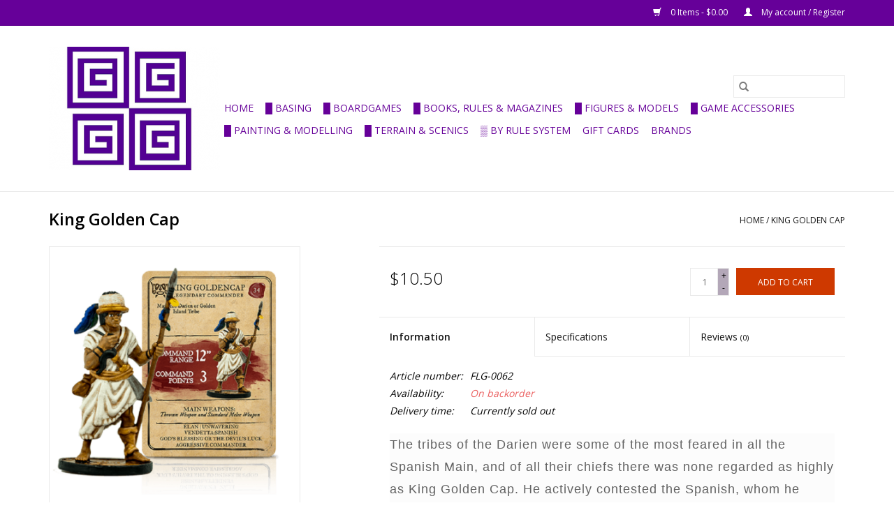

--- FILE ---
content_type: text/html;charset=utf-8
request_url: https://www.olympiangames.com.au/flg-0062.html
body_size: 9977
content:
<!DOCTYPE html>
<html lang="en">
  <head>
    <meta charset="utf-8"/>
<!-- [START] 'blocks/head.rain' -->
<!--

  (c) 2008-2026 Lightspeed Netherlands B.V.
  http://www.lightspeedhq.com
  Generated: 27-01-2026 @ 16:43:36

-->
<link rel="canonical" href="https://www.olympiangames.com.au/flg-0062.html"/>
<link rel="alternate" href="https://www.olympiangames.com.au/index.rss" type="application/rss+xml" title="New products"/>
<meta name="robots" content="noodp,noydir"/>
<meta property="og:url" content="https://www.olympiangames.com.au/flg-0062.html?source=facebook"/>
<meta property="og:site_name" content="Olympian Games"/>
<meta property="og:title" content="FLG-0062"/>
<meta property="og:description" content="Canberra&#039;s historical miniatures and gaming specialist."/>
<meta property="og:image" content="https://cdn.shoplightspeed.com/shops/632800/files/37434473/firelock-games-king-golden-cap.jpg"/>
<script>
var ae_lsecomapps_account_shop_id = "1056";
</script>
<script src="https://lsecom.advision-ecommerce.com/apps/js/api/afterpay.v2.min.js"></script>
<!--[if lt IE 9]>
<script src="https://cdn.shoplightspeed.com/assets/html5shiv.js?2025-02-20"></script>
<![endif]-->
<!-- [END] 'blocks/head.rain' -->
    <title>FLG-0062 - Olympian Games</title>
    <meta name="description" content="Canberra&#039;s historical miniatures and gaming specialist." />
    <meta name="keywords" content="Firelock, Games, King, Golden, Cap, Miniatures, Figures, models, 15mm, 28mm, paint, wargaming, wargame, game, rules" />
    <meta http-equiv="X-UA-Compatible" content="IE=edge,chrome=1">
    <meta name="viewport" content="width=device-width, initial-scale=1.0">
    <meta name="apple-mobile-web-app-capable" content="yes">
    <meta name="apple-mobile-web-app-status-bar-style" content="black">

    <link rel="shortcut icon" href="https://cdn.shoplightspeed.com/shops/632800/themes/3581/assets/favicon.ico?20230712063751" type="image/x-icon" />
    <link href='//fonts.googleapis.com/css?family=Open%20Sans:400,300,600' rel='stylesheet' type='text/css'>
    <link href='//fonts.googleapis.com/css?family=Open%20Sans:400,300,600' rel='stylesheet' type='text/css'>
    <link rel="shortcut icon" href="https://cdn.shoplightspeed.com/shops/632800/themes/3581/assets/favicon.ico?20230712063751" type="image/x-icon" />
    <link rel="stylesheet" href="https://cdn.shoplightspeed.com/shops/632800/themes/3581/assets/bootstrap-min.css?2025031612105020200921071828" />
    <link rel="stylesheet" href="https://cdn.shoplightspeed.com/shops/632800/themes/3581/assets/style.css?2025031612105020200921071828" />
    <link rel="stylesheet" href="https://cdn.shoplightspeed.com/shops/632800/themes/3581/assets/settings.css?2025031612105020200921071828" />
    <link rel="stylesheet" href="https://cdn.shoplightspeed.com/assets/gui-2-0.css?2025-02-20" />
    <link rel="stylesheet" href="https://cdn.shoplightspeed.com/assets/gui-responsive-2-0.css?2025-02-20" />
    <link rel="stylesheet" href="https://cdn.shoplightspeed.com/shops/632800/themes/3581/assets/custom.css?2025031612105020200921071828" />
        <link rel="stylesheet" href="https://cdn.shoplightspeed.com/shops/632800/themes/3581/assets/tutorial.css?2025031612105020200921071828" />
    
    <script src="https://cdn.shoplightspeed.com/assets/jquery-1-9-1.js?2025-02-20"></script>
    <script src="https://cdn.shoplightspeed.com/assets/jquery-ui-1-10-1.js?2025-02-20"></script>

    <script type="text/javascript" src="https://cdn.shoplightspeed.com/shops/632800/themes/3581/assets/global.js?2025031612105020200921071828"></script>
		<script type="text/javascript" src="https://cdn.shoplightspeed.com/shops/632800/themes/3581/assets/bootstrap-min.js?2025031612105020200921071828"></script>
    <script type="text/javascript" src="https://cdn.shoplightspeed.com/shops/632800/themes/3581/assets/jcarousel.js?2025031612105020200921071828"></script>
    <script type="text/javascript" src="https://cdn.shoplightspeed.com/assets/gui.js?2025-02-20"></script>
    <script type="text/javascript" src="https://cdn.shoplightspeed.com/assets/gui-responsive-2-0.js?2025-02-20"></script>

    <script type="text/javascript" src="https://cdn.shoplightspeed.com/shops/632800/themes/3581/assets/share42.js?2025031612105020200921071828"></script>

    <!--[if lt IE 9]>
    <link rel="stylesheet" href="https://cdn.shoplightspeed.com/shops/632800/themes/3581/assets/style-ie.css?2025031612105020200921071828" />
    <![endif]-->
    <link rel="stylesheet" media="print" href="https://cdn.shoplightspeed.com/shops/632800/themes/3581/assets/print-min.css?2025031612105020200921071828" />
  </head>
  <body class="tutorial--on">
    <header>
  <div class="topnav">
    <div class="container">
      
      <div class="right">
        <span role="region" aria-label="Cart">
          <a href="https://www.olympiangames.com.au/cart/" title="Cart" class="cart">
            <span class="glyphicon glyphicon-shopping-cart"></span>
            0 Items - $0.00
          </a>
        </span>
        <span>
          <a href="https://www.olympiangames.com.au/account/" title="My account" class="my-account">
            <span class="glyphicon glyphicon-user"></span>
                        	My account / Register
                      </a>
        </span>
      </div>
    </div>
  </div>

  <div class="navigation container">
    <div class="align">
      <div class="burger">
        <button type="button" aria-label="Open menu">
          <img src="https://cdn.shoplightspeed.com/shops/632800/themes/3581/assets/hamburger.png?20230712063751" width="32" height="32" alt="Menu">
        </button>
      </div>

              <div class="vertical logo">
          <a href="https://www.olympiangames.com.au/" title="Olympian Games Pty Ltd">
            <img src="https://cdn.shoplightspeed.com/shops/632800/themes/3581/v/463952/assets/logo.png?20230605072759" alt="Olympian Games Pty Ltd" />
          </a>
        </div>
      
      <nav class="nonbounce desktop vertical">
        <form action="https://www.olympiangames.com.au/search/" method="get" id="formSearch" role="search">
          <input type="text" name="q" autocomplete="off" value="" aria-label="Search" />
          <button type="submit" class="search-btn" title="Search">
            <span class="glyphicon glyphicon-search"></span>
          </button>
        </form>
        <ul region="navigation" aria-label=Navigation menu>
          <li class="item home ">
            <a class="itemLink" href="https://www.olympiangames.com.au/">Home</a>
          </li>
          
                    	<li class="item sub">
              <a class="itemLink" href="https://www.olympiangames.com.au/basing/" title="█  Basing">
                █  Basing
              </a>
                            	<span class="glyphicon glyphicon-play"></span>
                <ul class="subnav">
                                      <li class="subitem">
                      <a class="subitemLink" href="https://www.olympiangames.com.au/basing/bases/" title="Bases">Bases</a>
                                          </li>
                	                    <li class="subitem">
                      <a class="subitemLink" href="https://www.olympiangames.com.au/basing/materials/" title="Materials">Materials</a>
                                          </li>
                	                    <li class="subitem">
                      <a class="subitemLink" href="https://www.olympiangames.com.au/basing/textures-tufts/" title="Textures &amp; Tufts">Textures &amp; Tufts</a>
                                          </li>
                	                    <li class="subitem">
                      <a class="subitemLink" href="https://www.olympiangames.com.au/basing/movement-trays/" title="Movement Trays">Movement Trays</a>
                                          </li>
                	              	</ul>
                          </li>
                    	<li class="item">
              <a class="itemLink" href="https://www.olympiangames.com.au/boardgames/" title="█  Boardgames">
                █  Boardgames
              </a>
                          </li>
                    	<li class="item sub">
              <a class="itemLink" href="https://www.olympiangames.com.au/books-rules-magazines/" title="█  Books, Rules &amp; Magazines">
                █  Books, Rules &amp; Magazines
              </a>
                            	<span class="glyphicon glyphicon-play"></span>
                <ul class="subnav">
                                      <li class="subitem">
                      <a class="subitemLink" href="https://www.olympiangames.com.au/books-rules-magazines/magazines/" title="Magazines">Magazines</a>
                                          </li>
                	                    <li class="subitem">
                      <a class="subitemLink" href="https://www.olympiangames.com.au/books-rules-magazines/ancient-medieval-pre-1500/" title="Ancient - Medieval (pre 1500)">Ancient - Medieval (pre 1500)</a>
                                          </li>
                	                    <li class="subitem">
                      <a class="subitemLink" href="https://www.olympiangames.com.au/books-rules-magazines/renaissance-pike-shot-1494-1721/" title="Renaissance | Pike &amp; Shot (1494-1721)">Renaissance | Pike &amp; Shot (1494-1721)</a>
                                          </li>
                	                    <li class="subitem">
                      <a class="subitemLink" href="https://www.olympiangames.com.au/books-rules-magazines/age-of-piracy-1650-1730/" title="Age of Piracy (1650-1730)">Age of Piracy (1650-1730)</a>
                                          </li>
                	                    <li class="subitem">
                      <a class="subitemLink" href="https://www.olympiangames.com.au/books-rules-magazines/age-of-fighting-sail-1730-1830/" title="Age of Fighting Sail (1730 - 1830)">Age of Fighting Sail (1730 - 1830)</a>
                                          </li>
                	                    <li class="subitem">
                      <a class="subitemLink" href="https://www.olympiangames.com.au/books-rules-magazines/horse-musket-napoleonic/" title="Horse &amp; Musket | Napoleonic">Horse &amp; Musket | Napoleonic</a>
                                          </li>
                	                    <li class="subitem">
                      <a class="subitemLink" href="https://www.olympiangames.com.au/books-rules-magazines/acw/" title="ACW">ACW</a>
                                          </li>
                	                    <li class="subitem">
                      <a class="subitemLink" href="https://www.olympiangames.com.au/books-rules-magazines/ww1-great-war/" title="WW1 / Great War">WW1 / Great War</a>
                                          </li>
                	                    <li class="subitem">
                      <a class="subitemLink" href="https://www.olympiangames.com.au/books-rules-magazines/ww2/" title="WW2">WW2</a>
                                          </li>
                	                    <li class="subitem">
                      <a class="subitemLink" href="https://www.olympiangames.com.au/books-rules-magazines/post-1945/" title="Post 1945">Post 1945</a>
                                          </li>
                	                    <li class="subitem">
                      <a class="subitemLink" href="https://www.olympiangames.com.au/books-rules-magazines/fantasy-sci-fi/" title="Fantasy / Sci-Fi">Fantasy / Sci-Fi</a>
                                          </li>
                	              	</ul>
                          </li>
                    	<li class="item sub">
              <a class="itemLink" href="https://www.olympiangames.com.au/figures-models/" title="█  Figures &amp; Models">
                █  Figures &amp; Models
              </a>
                            	<span class="glyphicon glyphicon-play"></span>
                <ul class="subnav">
                                      <li class="subitem">
                      <a class="subitemLink" href="https://www.olympiangames.com.au/figures-models/weapons-animals-extras/" title="Weapons, animals &amp; extras">Weapons, animals &amp; extras</a>
                                          </li>
                	                    <li class="subitem">
                      <a class="subitemLink" href="https://www.olympiangames.com.au/figures-models/fantasy-sci-fi/" title="■ FANTASY / SCI-FI">■ FANTASY / SCI-FI</a>
                                          </li>
                	                    <li class="subitem">
                      <a class="subitemLink" href="https://www.olympiangames.com.au/figures-models/biblical-chariot-era/" title="■ BIBLICAL / CHARIOT ERA">■ BIBLICAL / CHARIOT ERA</a>
                                              <ul class="subnav">
                                                      <li class="subitem">
                              <a class="subitemLink" href="https://www.olympiangames.com.au/figures-models/biblical-chariot-era/arab-bedouin/" title="Arab / Bedouin">Arab / Bedouin</a>
                            </li>
                                                      <li class="subitem">
                              <a class="subitemLink" href="https://www.olympiangames.com.au/figures-models/biblical-chariot-era/assyrian/" title="Assyrian">Assyrian</a>
                            </li>
                                                      <li class="subitem">
                              <a class="subitemLink" href="https://www.olympiangames.com.au/figures-models/biblical-chariot-era/babylonian/" title="Babylonian">Babylonian</a>
                            </li>
                                                      <li class="subitem">
                              <a class="subitemLink" href="https://www.olympiangames.com.au/figures-models/biblical-chariot-era/egyptian/" title="Egyptian">Egyptian</a>
                            </li>
                                                      <li class="subitem">
                              <a class="subitemLink" href="https://www.olympiangames.com.au/figures-models/biblical-chariot-era/hebrew/" title="Hebrew">Hebrew</a>
                            </li>
                                                      <li class="subitem">
                              <a class="subitemLink" href="https://www.olympiangames.com.au/figures-models/biblical-chariot-era/kushite-nubian/" title="Kushite / Nubian">Kushite / Nubian</a>
                            </li>
                                                      <li class="subitem">
                              <a class="subitemLink" href="https://www.olympiangames.com.au/figures-models/biblical-chariot-era/sea-peoples/" title="Sea Peoples">Sea Peoples</a>
                            </li>
                                                  </ul>
                                          </li>
                	                    <li class="subitem">
                      <a class="subitemLink" href="https://www.olympiangames.com.au/figures-models/classical-ancient/" title="■  CLASSICAL / ANCIENT">■  CLASSICAL / ANCIENT</a>
                                              <ul class="subnav">
                                                      <li class="subitem">
                              <a class="subitemLink" href="https://www.olympiangames.com.au/figures-models/classical-ancient/carthaginian-numidian/" title="Carthaginian / Numidian">Carthaginian / Numidian</a>
                            </li>
                                                      <li class="subitem">
                              <a class="subitemLink" href="https://www.olympiangames.com.au/figures-models/classical-ancient/celts-spanish-germans/" title="Celts, Spanish, Germans">Celts, Spanish, Germans</a>
                            </li>
                                                      <li class="subitem">
                              <a class="subitemLink" href="https://www.olympiangames.com.au/figures-models/classical-ancient/etruscan-italian/" title="Etruscan / Italian">Etruscan / Italian</a>
                            </li>
                                                      <li class="subitem">
                              <a class="subitemLink" href="https://www.olympiangames.com.au/figures-models/classical-ancient/greek/" title="Greek">Greek</a>
                            </li>
                                                      <li class="subitem">
                              <a class="subitemLink" href="https://www.olympiangames.com.au/figures-models/classical-ancient/indian/" title="Indian">Indian</a>
                            </li>
                                                      <li class="subitem">
                              <a class="subitemLink" href="https://www.olympiangames.com.au/figures-models/classical-ancient/macedonian-successors/" title="Macedonian &amp; Successors">Macedonian &amp; Successors</a>
                            </li>
                                                      <li class="subitem">
                              <a class="subitemLink" href="https://www.olympiangames.com.au/figures-models/classical-ancient/parthian-sassanian-armenian/" title="Parthian / Sassanian / Armenian">Parthian / Sassanian / Armenian</a>
                            </li>
                                                      <li class="subitem">
                              <a class="subitemLink" href="https://www.olympiangames.com.au/figures-models/classical-ancient/persian/" title="Persian">Persian</a>
                            </li>
                                                      <li class="subitem">
                              <a class="subitemLink" href="https://www.olympiangames.com.au/figures-models/classical-ancient/roman/" title="Roman">Roman</a>
                            </li>
                                                      <li class="subitem">
                              <a class="subitemLink" href="https://www.olympiangames.com.au/figures-models/classical-ancient/steppe-peoples/" title="Steppe Peoples">Steppe Peoples</a>
                            </li>
                                                      <li class="subitem">
                              <a class="subitemLink" href="https://www.olympiangames.com.au/figures-models/classical-ancient/thracian-illyrian/" title="Thracian / Illyrian">Thracian / Illyrian</a>
                            </li>
                                                  </ul>
                                          </li>
                	                    <li class="subitem">
                      <a class="subitemLink" href="https://www.olympiangames.com.au/figures-models/dark-ages/" title="■  DARK AGES">■  DARK AGES</a>
                                              <ul class="subnav">
                                                      <li class="subitem">
                              <a class="subitemLink" href="https://www.olympiangames.com.au/figures-models/dark-ages/eastern-europe-steppe/" title="Eastern Europe &amp; Steppe">Eastern Europe &amp; Steppe</a>
                            </li>
                                                      <li class="subitem">
                              <a class="subitemLink" href="https://www.olympiangames.com.au/figures-models/dark-ages/vikings-norse/" title="Vikings / Norse">Vikings / Norse</a>
                            </li>
                                                      <li class="subitem">
                              <a class="subitemLink" href="https://www.olympiangames.com.au/figures-models/dark-ages/western-europe/" title="Western Europe">Western Europe</a>
                            </li>
                                                  </ul>
                                          </li>
                	                    <li class="subitem">
                      <a class="subitemLink" href="https://www.olympiangames.com.au/figures-models/medieval/" title="■  MEDIEVAL">■  MEDIEVAL</a>
                                              <ul class="subnav">
                                                      <li class="subitem">
                              <a class="subitemLink" href="https://www.olympiangames.com.au/figures-models/medieval/byzantine-balkans/" title="Byzantine / Balkans">Byzantine / Balkans</a>
                            </li>
                                                      <li class="subitem">
                              <a class="subitemLink" href="https://www.olympiangames.com.au/figures-models/medieval/central-eastern-europe/" title="Central / Eastern Europe">Central / Eastern Europe</a>
                            </li>
                                                      <li class="subitem">
                              <a class="subitemLink" href="https://www.olympiangames.com.au/figures-models/medieval/crusades-baltic-crusades/" title="Crusades / Baltic Crusades">Crusades / Baltic Crusades</a>
                            </li>
                                                      <li class="subitem">
                              <a class="subitemLink" href="https://www.olympiangames.com.au/figures-models/medieval/english/" title="English">English</a>
                            </li>
                                                      <li class="subitem">
                              <a class="subitemLink" href="https://www.olympiangames.com.au/figures-models/medieval/french/" title="French">French</a>
                            </li>
                                                      <li class="subitem">
                              <a class="subitemLink" href="https://www.olympiangames.com.au/figures-models/medieval/german/" title="German">German</a>
                            </li>
                                                      <li class="subitem">
                              <a class="subitemLink" href="https://www.olympiangames.com.au/figures-models/medieval/italian/" title="Italian">Italian</a>
                            </li>
                                                      <li class="subitem">
                              <a class="subitemLink" href="https://www.olympiangames.com.au/figures-models/medieval/muslim-1096-1350/" title="Muslim (1096 - 1350)">Muslim (1096 - 1350)</a>
                            </li>
                                                      <li class="subitem">
                              <a class="subitemLink" href="https://www.olympiangames.com.au/figures-models/medieval/ottoman-turk/" title="Ottoman Turk">Ottoman Turk</a>
                            </li>
                                                      <li class="subitem">
                              <a class="subitemLink" href="https://www.olympiangames.com.au/figures-models/medieval/medieval-russian/" title="Medieval Russian">Medieval Russian</a>
                            </li>
                                                      <li class="subitem">
                              <a class="subitemLink" href="https://www.olympiangames.com.au/figures-models/medieval/spanish-portuguese/" title="Spanish / Portuguese">Spanish / Portuguese</a>
                            </li>
                                                      <li class="subitem">
                              <a class="subitemLink" href="https://www.olympiangames.com.au/figures-models/medieval/medieval-swiss-burgundian/" title="Medieval Swiss / Burgundian">Medieval Swiss / Burgundian</a>
                            </li>
                                                  </ul>
                                          </li>
                	                    <li class="subitem">
                      <a class="subitemLink" href="https://www.olympiangames.com.au/figures-models/renaissance/" title=" ■ RENAISSANCE"> ■ RENAISSANCE</a>
                                              <ul class="subnav">
                                                      <li class="subitem">
                              <a class="subitemLink" href="https://www.olympiangames.com.au/figures-models/renaissance/italian-wars/" title="Italian Wars">Italian Wars</a>
                            </li>
                                                      <li class="subitem">
                              <a class="subitemLink" href="https://www.olympiangames.com.au/figures-models/renaissance/ottoman-turk/" title="Ottoman Turk">Ottoman Turk</a>
                            </li>
                                                  </ul>
                                          </li>
                	                    <li class="subitem">
                      <a class="subitemLink" href="https://www.olympiangames.com.au/figures-models/age-of-piracy-1650-1730/" title=" ■  Age of Piracy (1650-1730)"> ■  Age of Piracy (1650-1730)</a>
                                              <ul class="subnav">
                                                      <li class="subitem">
                              <a class="subitemLink" href="https://www.olympiangames.com.au/figures-models/age-of-piracy-1650-1730/accessories/" title="Accessories">Accessories</a>
                            </li>
                                                      <li class="subitem">
                              <a class="subitemLink" href="https://www.olympiangames.com.au/figures-models/age-of-piracy-1650-1730/dutch/" title="Dutch">Dutch</a>
                            </li>
                                                      <li class="subitem">
                              <a class="subitemLink" href="https://www.olympiangames.com.au/figures-models/age-of-piracy-1650-1730/english/" title="English">English</a>
                            </li>
                                                      <li class="subitem">
                              <a class="subitemLink" href="https://www.olympiangames.com.au/figures-models/age-of-piracy-1650-1730/european-powers/" title="European Powers">European Powers</a>
                            </li>
                                                      <li class="subitem">
                              <a class="subitemLink" href="https://www.olympiangames.com.au/figures-models/age-of-piracy-1650-1730/french/" title="French">French</a>
                            </li>
                                                      <li class="subitem">
                              <a class="subitemLink" href="https://www.olympiangames.com.au/figures-models/age-of-piracy-1650-1730/native-caribbean/" title="Native Caribbean">Native Caribbean</a>
                            </li>
                                                      <li class="subitem">
                              <a class="subitemLink" href="https://www.olympiangames.com.au/figures-models/age-of-piracy-1650-1730/spanish/" title="Spanish">Spanish</a>
                            </li>
                                                      <li class="subitem">
                              <a class="subitemLink" href="https://www.olympiangames.com.au/figures-models/age-of-piracy-1650-1730/unaligned/" title="Unaligned">Unaligned</a>
                            </li>
                                                  </ul>
                                          </li>
                	                    <li class="subitem">
                      <a class="subitemLink" href="https://www.olympiangames.com.au/figures-models/horse-musket-napoleonic/" title="■  HORSE &amp; MUSKET / NAPOLEONIC">■  HORSE &amp; MUSKET / NAPOLEONIC</a>
                                          </li>
                	                    <li class="subitem">
                      <a class="subitemLink" href="https://www.olympiangames.com.au/figures-models/colonial-c19th/" title="■  COLONIAL / C19th">■  COLONIAL / C19th</a>
                                          </li>
                	                    <li class="subitem">
                      <a class="subitemLink" href="https://www.olympiangames.com.au/figures-models/american-civil-war-acw/" title="■  AMERICAN CIVIL WAR (ACW)">■  AMERICAN CIVIL WAR (ACW)</a>
                                          </li>
                	                    <li class="subitem">
                      <a class="subitemLink" href="https://www.olympiangames.com.au/figures-models/wwi/" title="■  WWI">■  WWI</a>
                                              <ul class="subnav">
                                                      <li class="subitem">
                              <a class="subitemLink" href="https://www.olympiangames.com.au/figures-models/wwi/france/" title="France">France</a>
                            </li>
                                                  </ul>
                                          </li>
                	                    <li class="subitem">
                      <a class="subitemLink" href="https://www.olympiangames.com.au/figures-models/ww2/" title="■  WW2">■  WW2</a>
                                              <ul class="subnav">
                                                      <li class="subitem">
                              <a class="subitemLink" href="https://www.olympiangames.com.au/figures-models/ww2/british-commonwealth/" title="British / Commonwealth">British / Commonwealth</a>
                            </li>
                                                      <li class="subitem">
                              <a class="subitemLink" href="https://www.olympiangames.com.au/figures-models/ww2/france/" title="France">France</a>
                            </li>
                                                      <li class="subitem">
                              <a class="subitemLink" href="https://www.olympiangames.com.au/figures-models/ww2/germany/" title="Germany">Germany</a>
                            </li>
                                                      <li class="subitem">
                              <a class="subitemLink" href="https://www.olympiangames.com.au/figures-models/ww2/usa/" title="USA">USA</a>
                            </li>
                                                      <li class="subitem">
                              <a class="subitemLink" href="https://www.olympiangames.com.au/figures-models/ww2/soviet/" title="Soviet">Soviet</a>
                            </li>
                                                  </ul>
                                          </li>
                	                    <li class="subitem">
                      <a class="subitemLink" href="https://www.olympiangames.com.au/figures-models/cold-war/" title="■  COLD WAR">■  COLD WAR</a>
                                              <ul class="subnav">
                                                      <li class="subitem">
                              <a class="subitemLink" href="https://www.olympiangames.com.au/figures-models/cold-war/british/" title="British">British</a>
                            </li>
                                                      <li class="subitem">
                              <a class="subitemLink" href="https://www.olympiangames.com.au/figures-models/cold-war/usa/" title="USA">USA</a>
                            </li>
                                                      <li class="subitem">
                              <a class="subitemLink" href="https://www.olympiangames.com.au/figures-models/cold-war/ussr/" title="USSR">USSR</a>
                            </li>
                                                  </ul>
                                          </li>
                	                    <li class="subitem">
                      <a class="subitemLink" href="https://www.olympiangames.com.au/figures-models/naval/" title="■  NAVAL">■  NAVAL</a>
                                          </li>
                	              	</ul>
                          </li>
                    	<li class="item sub">
              <a class="itemLink" href="https://www.olympiangames.com.au/game-accessories/" title="█  Game Accessories">
                █  Game Accessories
              </a>
                            	<span class="glyphicon glyphicon-play"></span>
                <ul class="subnav">
                                      <li class="subitem">
                      <a class="subitemLink" href="https://www.olympiangames.com.au/game-accessories/boards-displays/" title="Boards &amp; Displays">Boards &amp; Displays</a>
                                          </li>
                	                    <li class="subitem">
                      <a class="subitemLink" href="https://www.olympiangames.com.au/game-accessories/cards/" title="Cards">Cards</a>
                                          </li>
                	                    <li class="subitem">
                      <a class="subitemLink" href="https://www.olympiangames.com.au/game-accessories/dice-related/" title="Dice &amp; related">Dice &amp; related</a>
                                          </li>
                	                    <li class="subitem">
                      <a class="subitemLink" href="https://www.olympiangames.com.au/game-accessories/markers-tokens/" title="Markers &amp; Tokens">Markers &amp; Tokens</a>
                                          </li>
                	                    <li class="subitem">
                      <a class="subitemLink" href="https://www.olympiangames.com.au/game-accessories/templates-rulers/" title="Templates &amp; Rulers">Templates &amp; Rulers</a>
                                          </li>
                	              	</ul>
                          </li>
                    	<li class="item sub">
              <a class="itemLink" href="https://www.olympiangames.com.au/painting-modelling/" title="█  Painting &amp; Modelling">
                █  Painting &amp; Modelling
              </a>
                            	<span class="glyphicon glyphicon-play"></span>
                <ul class="subnav">
                                      <li class="subitem">
                      <a class="subitemLink" href="https://www.olympiangames.com.au/painting-modelling/paint/" title="Paint">Paint</a>
                                              <ul class="subnav">
                                                      <li class="subitem">
                              <a class="subitemLink" href="https://www.olympiangames.com.au/painting-modelling/paint/spray-paint/" title="Spray Paint">Spray Paint</a>
                            </li>
                                                  </ul>
                                          </li>
                	                    <li class="subitem">
                      <a class="subitemLink" href="https://www.olympiangames.com.au/painting-modelling/putty-filler-modelling-materials/" title="Putty, filler, modelling materials">Putty, filler, modelling materials</a>
                                          </li>
                	                    <li class="subitem">
                      <a class="subitemLink" href="https://www.olympiangames.com.au/painting-modelling/tools-brushes/" title="Tools &amp; brushes">Tools &amp; brushes</a>
                                          </li>
                	              	</ul>
                          </li>
                    	<li class="item sub">
              <a class="itemLink" href="https://www.olympiangames.com.au/terrain-scenics/" title="█  Terrain &amp; Scenics">
                █  Terrain &amp; Scenics
              </a>
                            	<span class="glyphicon glyphicon-play"></span>
                <ul class="subnav">
                                      <li class="subitem">
                      <a class="subitemLink" href="https://www.olympiangames.com.au/terrain-scenics/buildings-forts/" title="Buildings &amp; Forts">Buildings &amp; Forts</a>
                                          </li>
                	                    <li class="subitem">
                      <a class="subitemLink" href="https://www.olympiangames.com.au/terrain-scenics/game-mats/" title="Game Mats">Game Mats</a>
                                          </li>
                	                    <li class="subitem">
                      <a class="subitemLink" href="https://www.olympiangames.com.au/terrain-scenics/roads-bridges-water-features/" title="Roads, bridges, water features">Roads, bridges, water features</a>
                                          </li>
                	                    <li class="subitem">
                      <a class="subitemLink" href="https://www.olympiangames.com.au/terrain-scenics/scatter-terrain/" title="Scatter Terrain">Scatter Terrain</a>
                                          </li>
                	                    <li class="subitem">
                      <a class="subitemLink" href="https://www.olympiangames.com.au/terrain-scenics/tents-camps-supplies/" title="Tents, camps &amp; supplies">Tents, camps &amp; supplies</a>
                                          </li>
                	              	</ul>
                          </li>
                    	<li class="item sub">
              <a class="itemLink" href="https://www.olympiangames.com.au/by-rule-system/" title="▒  By Rule System">
                ▒  By Rule System
              </a>
                            	<span class="glyphicon glyphicon-play"></span>
                <ul class="subnav">
                                      <li class="subitem">
                      <a class="subitemLink" href="https://www.olympiangames.com.au/by-rule-system/1-48-tactic/" title="1-48 Tactic">1-48 Tactic</a>
                                          </li>
                	                    <li class="subitem">
                      <a class="subitemLink" href="https://www.olympiangames.com.au/by-rule-system/age-of-sigmar/" title="Age of Sigmar">Age of Sigmar</a>
                                          </li>
                	                    <li class="subitem">
                      <a class="subitemLink" href="https://www.olympiangames.com.au/by-rule-system/black-powder/" title="Black Powder">Black Powder</a>
                                          </li>
                	                    <li class="subitem">
                      <a class="subitemLink" href="https://www.olympiangames.com.au/by-rule-system/black-seas/" title="Black Seas">Black Seas</a>
                                          </li>
                	                    <li class="subitem">
                      <a class="subitemLink" href="https://www.olympiangames.com.au/by-rule-system/blood-plunder/" title="Blood &amp; Plunder">Blood &amp; Plunder</a>
                                          </li>
                	                    <li class="subitem">
                      <a class="subitemLink" href="https://www.olympiangames.com.au/by-rule-system/bluecher/" title="Blücher">Blücher</a>
                                          </li>
                	                    <li class="subitem">
                      <a class="subitemLink" href="https://www.olympiangames.com.au/by-rule-system/bolt-action/" title="Bolt Action">Bolt Action</a>
                                          </li>
                	                    <li class="subitem">
                      <a class="subitemLink" href="https://www.olympiangames.com.au/by-rule-system/chain-of-command/" title="Chain of Command">Chain of Command</a>
                                          </li>
                	                    <li class="subitem">
                      <a class="subitemLink" href="https://www.olympiangames.com.au/by-rule-system/et-sans-resultat/" title="Et sans Résultat!">Et sans Résultat!</a>
                                          </li>
                	                    <li class="subitem">
                      <a class="subitemLink" href="https://www.olympiangames.com.au/by-rule-system/field-of-glory-napoleonic/" title="Field of Glory Napoleonic">Field of Glory Napoleonic</a>
                                          </li>
                	                    <li class="subitem">
                      <a class="subitemLink" href="https://www.olympiangames.com.au/by-rule-system/fire-fury/" title="Fire &amp; Fury">Fire &amp; Fury</a>
                                          </li>
                	                    <li class="subitem">
                      <a class="subitemLink" href="https://www.olympiangames.com.au/by-rule-system/flames-of-war-team-yankee/" title="Flames of War / Team Yankee">Flames of War / Team Yankee</a>
                                          </li>
                	                    <li class="subitem">
                      <a class="subitemLink" href="https://www.olympiangames.com.au/by-rule-system/infamy-infamy/" title="Infamy, Infamy!">Infamy, Infamy!</a>
                                          </li>
                	                    <li class="subitem">
                      <a class="subitemLink" href="https://www.olympiangames.com.au/by-rule-system/mortal-gods/" title="Mortal Gods">Mortal Gods</a>
                                          </li>
                	                    <li class="subitem">
                      <a class="subitemLink" href="https://www.olympiangames.com.au/by-rule-system/mortem-et-gloriam/" title="Mortem et Gloriam">Mortem et Gloriam</a>
                                          </li>
                	                    <li class="subitem">
                      <a class="subitemLink" href="https://www.olympiangames.com.au/by-rule-system/muskets-tomahawks/" title="Muskets &amp; Tomahawks">Muskets &amp; Tomahawks</a>
                                          </li>
                	                    <li class="subitem">
                      <a class="subitemLink" href="https://www.olympiangames.com.au/by-rule-system/northag/" title="NORTHAG">NORTHAG</a>
                                          </li>
                	                    <li class="subitem">
                      <a class="subitemLink" href="https://www.olympiangames.com.au/by-rule-system/oak-iron/" title="Oak &amp; Iron">Oak &amp; Iron</a>
                                          </li>
                	                    <li class="subitem">
                      <a class="subitemLink" href="https://www.olympiangames.com.au/by-rule-system/oathmark/" title="Oathmark">Oathmark</a>
                                          </li>
                	                    <li class="subitem">
                      <a class="subitemLink" href="https://www.olympiangames.com.au/by-rule-system/renatio-et-gloriam/" title="Renatio et Gloriam">Renatio et Gloriam</a>
                                          </li>
                	                    <li class="subitem">
                      <a class="subitemLink" href="https://www.olympiangames.com.au/by-rule-system/saga/" title="SAGA">SAGA</a>
                                          </li>
                	              	</ul>
                          </li>
          
                    <li class="item">
            <a class="itemLink" href="https://www.olympiangames.com.au/giftcard/" title="Gift cards">Gift cards</a>
          </li>
          
          
                    	          		<li class="footerbrands item">
                <a class="itemLink" href="https://www.olympiangames.com.au/brands/" title="Brands">
                  Brands
                </a>
          		</li>
          	          
                  </ul>

        <span class="glyphicon glyphicon-remove"></span>
      </nav>
    </div>
  </div>
</header>

    <div class="wrapper">
      <div class="container content" role="main">
                <div>
  <div class="page-title row">
    <div class="col-sm-6 col-md-6">
      <h1 class="product-page">
                  King Golden Cap
              </h1>

          </div>

  	<div class="col-sm-6 col-md-6 breadcrumbs text-right" role="nav" aria-label="Breadcrumbs">
  <a href="https://www.olympiangames.com.au/" title="Home">Home</a>

      / <a href="https://www.olympiangames.com.au/flg-0062.html" aria-current="true">King Golden Cap</a>
  </div>
	</div>

  <div class="product-wrap row">
    <div class="product-img col-sm-4 col-md-4" role="article" aria-label="Product images">
      <div class="zoombox">
        <div class="images">
                      <a class="zoom first" data-image-id="37434473">
                                              	<img src="https://cdn.shoplightspeed.com/shops/632800/files/37434473/1600x2048x1/firelock-games-king-golden-cap.jpg" alt="Firelock Games King Golden Cap">
                                          </a>
                  </div>

        <div class="thumbs row">
                      <div class="col-xs-3 col-sm-4 col-md-4">
              <a data-image-id="37434473">
                                                    	<img src="https://cdn.shoplightspeed.com/shops/632800/files/37434473/156x230x1/firelock-games-king-golden-cap.jpg" alt="Firelock Games King Golden Cap" title="Firelock Games King Golden Cap"/>
                	                              </a>
            </div>
                  </div>
      </div>
    </div>

    <div class="product-info col-sm-8 col-md-7 col-md-offset-1">
      <form action="https://www.olympiangames.com.au/cart/add/52777353/" id="product_configure_form" method="post">
                  <input type="hidden" name="bundle_id" id="product_configure_bundle_id" value="">
        
        <div class="product-price row">
          <div class="price-wrap col-xs-5 col-md-5">
                        <span class="price" style="line-height: 30px;">$10.50
                                        </span>
          </div>

          <div class="cart col-xs-7 col-md-7">
            <div class="cart">
                            	<input type="text" name="quantity" value="1" aria-label="Quantity" />
                <div class="change">
                  <button type="button" onclick="updateQuantity('up');" class="up" aria-label="Increase quantity by 1">+</button>
                  <button type="button" onclick="updateQuantity('down');" class="down" aria-label="Decrease quantity by 1">-</button>
                </div>
              	<button type="button" onclick="$('#product_configure_form').submit();" class="btn glyphicon glyphicon-shopping-cart" title="Add to cart"  aria-label="Add to cart">
                	<span aria-hidden="true">Add to cart</span>
              	</button>
                          </div>
          </div>
        </div>
      </form>

      <div class="product-tabs row">
        <div class="tabs">
          <ul>
            <li class="active information"><a rel="info" href="#">Information</a></li>
            <li class="specs"><a rel="specs" href="#">Specifications</a></li>            <li class=" reviews"><a rel="reviews" href="#">Reviews <small>(0)</small></a></li>          </ul>
        </div>

        <div class="tabsPages">
          <div class="page info active">
            <table class="details">
            	              	                  <tr class="articlenumber">
                    <td>Article number:</td>
                    <td>FLG-0062</td>
                  </tr>
              	   						
                              <tr class="availability">
                  <td>Availability:</td>
                                    <td><span class="out-of-stock">On backorder</span></td>
                                  </tr>
              
                              <tr class="deliverytime">
                  <td>Delivery time:</td>
                  <td>Currently sold out</td>
                </tr>
              
              
            </table>

                        <div class="clearfix"></div>

            <p style="margin: 0px 0px 15px; padding: 0px; border: 0px; font-style: normal; font-variant-ligatures: normal; font-variant-caps: normal; font-variant-numeric: inherit; font-variant-east-asian: inherit; font-weight: 400; font-stretch: inherit; font-size: 18px; line-height: inherit; font-family: 'IM Fell DW Pica', Arial, Tahoma, sans-serif; vertical-align: baseline; color: #626262; letter-spacing: 1px; orphans: 2; text-align: start; text-indent: 0px; text-transform: none; white-space: normal; widows: 2; word-spacing: 0px; -webkit-text-stroke-width: 0px; background-color: #fcfcfc; text-decoration-thickness: initial; text-decoration-style: initial; text-decoration-color: initial;">The tribes of the Darien were some of the most feared in all the Spanish Main, and of all their chiefs there was none regarded as highly as King Golden Cap. He actively contested the Spanish, whom he bitterly hated, and even issued commissions that were recognized in English courts.</p>
<p style="margin: 0px 0px 15px; padding: 0px; border: 0px; font-style: normal; font-variant-ligatures: normal; font-variant-caps: normal; font-variant-numeric: inherit; font-variant-east-asian: inherit; font-weight: 400; font-stretch: inherit; font-size: 18px; line-height: inherit; font-family: 'IM Fell DW Pica', Arial, Tahoma, sans-serif; vertical-align: baseline; color: #626262; letter-spacing: 1px; orphans: 2; text-align: start; text-indent: 0px; text-transform: none; white-space: normal; widows: 2; word-spacing: 0px; -webkit-text-stroke-width: 0px; background-color: #fcfcfc; text-decoration-thickness: initial; text-decoration-style: initial; text-decoration-color: initial;"><strong style="margin: 0px; padding: 0px; border: 0px; font-style: inherit; font-variant: inherit; font-weight: bold; font-stretch: inherit; font-size: inherit; line-height: inherit; font-family: inherit; vertical-align: baseline;">Contents</strong></p>
<ul style="margin: 0px; padding: 0px; border: 0px; font-style: normal; font-variant-ligatures: normal; font-variant-caps: normal; font-variant-numeric: inherit; font-variant-east-asian: inherit; font-weight: 400; font-stretch: inherit; font-size: 18px; line-height: inherit; font-family: 'IM Fell DW Pica', Arial, Tahoma, sans-serif; vertical-align: baseline; list-style: outside none; color: #626262; letter-spacing: 1px; orphans: 2; text-align: start; text-indent: 0px; text-transform: none; white-space: normal; widows: 2; word-spacing: 0px; -webkit-text-stroke-width: 0px; background-color: #fcfcfc; text-decoration-thickness: initial; text-decoration-style: initial; text-decoration-color: initial;">
<li style="margin: 0px; padding: 0px; border: 0px; font: inherit; vertical-align: baseline;">1 unpainted lead-free pewter miniature.</li>
<li style="margin: 0px; padding: 0px; border: 0px; font: inherit; vertical-align: baseline;">1 Legendary Figure Card</li>
</ul>
<p style="margin: 0px 0px 15px; padding: 0px; border: 0px; font-style: normal; font-variant-ligatures: normal; font-variant-caps: normal; font-variant-numeric: inherit; font-variant-east-asian: inherit; font-weight: 400; font-stretch: inherit; font-size: 18px; line-height: inherit; font-family: 'IM Fell DW Pica', Arial, Tahoma, sans-serif; vertical-align: baseline; color: #626262; letter-spacing: 1px; orphans: 2; text-align: start; text-indent: 0px; text-transform: none; white-space: normal; widows: 2; word-spacing: 0px; -webkit-text-stroke-width: 0px; background-color: #fcfcfc; text-decoration-thickness: initial; text-decoration-style: initial; text-decoration-color: initial;">This unit is found in the No Peace Beyond The Line Expansion Rulebook.</p>

                      </div>
                      <div class="page specs">
              <table>
                                  <tr>
                    <td class="spec-title"><strong>Scale: </strong></td>
                    <td>32mm (&#039;heroic&#039; 28mm)</td>
                  </tr>
                                  <tr>
                    <td class="spec-title"><strong>Material: </strong></td>
                    <td>Pewter</td>
                  </tr>
                                  <tr>
                    <td class="spec-title"><strong>Finish: </strong></td>
                    <td>Supplied unpainted</td>
                  </tr>
                                  <tr>
                    <td class="spec-title"><strong>Preparation: </strong></td>
                    <td> Some assembly required</td>
                  </tr>
                              </table>
            </div>
          
          <div class="page reviews">
            
            <div class="bottom">
              <div class="right">
                <a href="https://www.olympiangames.com.au/account/review/32044435/">Add your review</a>
              </div>
              <span>0</span> stars based on <span>0</span> reviews
            </div>
          </div>
        </div>
      </div>
    </div>
  </div>

  <div class="product-actions row" role="complementary">
    <div class="social-media col-xs-12 col-md-4" role="group" aria-label="Share on social media">
      <div class="share42init" data-url="https://www.olympiangames.com.au/flg-0062.html" data-image="https://cdn.shoplightspeed.com/shops/632800/files/37434473/300x250x2/firelock-games-king-golden-cap.jpg"></div>
    </div>

    <div class="col-md-7 col-xs-12 col-md-offset-1">
      <div class="tags-actions row">
        <div class="tags col-xs-12 col-md-4" role="group" aria-label="Tags">
                              	          	<a href="https://www.olympiangames.com.au/brands/firelock-games/" title="Firelock Games"><h2>Firelock Games</h2></a>
                  </div>

        <div class="actions col-xs-12 col-md-8 text-right" role="group" aria-label="Actions">
          <a href="https://www.olympiangames.com.au/account/wishlistAdd/32044435/?variant_id=52777353" title="Add to wishlist">
            Add to wishlist
          </a> /
          <a href="https://www.olympiangames.com.au/compare/add/52777353/" title="Add to comparison">
            Add to comparison
          </a> /
                    <a href="#" onclick="window.print(); return false;" title="Print">
            Print
          </a>
        </div>
      </div>
    </div>
  </div>

	
  </div>


<script src="https://cdn.shoplightspeed.com/shops/632800/themes/3581/assets/jquery-zoom-min.js?2025031612105020200921071828" type="text/javascript"></script>
<script type="text/javascript">
function updateQuantity(way){
    var quantity = parseInt($('.cart input').val());

    if (way == 'up'){
        if (quantity < 10000){
            quantity++;
        } else {
            quantity = 10000;
        }
    } else {
        if (quantity > 1){
            quantity--;
        } else {
            quantity = 1;
        }
    }

    $('.cart input').val(quantity);
}
</script>

<div itemscope itemtype="https://schema.org/Product">
  <meta itemprop="name" content="Firelock Games King Golden Cap">
  <meta itemprop="image" content="https://cdn.shoplightspeed.com/shops/632800/files/37434473/300x250x2/firelock-games-king-golden-cap.jpg" />  <meta itemprop="brand" content="Firelock Games" />    <meta itemprop="itemCondition" itemtype="https://schema.org/OfferItemCondition" content="https://schema.org/NewCondition"/>
  <meta itemprop="gtin13" content="852946007892" />  <meta itemprop="mpn" content="FLG-0062" />  

<div itemprop="offers" itemscope itemtype="https://schema.org/Offer">
      <meta itemprop="price" content="10.50" />
    <meta itemprop="priceCurrency" content="AUD" />
    <meta itemprop="validFrom" content="2026-01-27" />
  <meta itemprop="priceValidUntil" content="2026-04-27" />
  <meta itemprop="url" content="https://www.olympiangames.com.au/flg-0062.html" />
 </div>
</div>
      </div>

      <footer>
  <hr class="full-width" />
  <div class="container">
    <div class="social row">
              <form id="formNewsletter" action="https://www.olympiangames.com.au/account/newsletter/" method="post" class="newsletter col-xs-12 col-sm-7 col-md-7">
          <label class="title" for="formNewsletterEmail">Sign up for our newsletter:</label>
          <input type="hidden" name="key" value="93eeeedf9f12b8f0083ba41d2e0ca6f7" />
          <input type="text" name="email" id="formNewsletterEmail" value="" placeholder="E-mail"/>
          <button
            type="submit"
            class="btn glyphicon glyphicon-send"
            title="Subscribe"
          >
            <span>Subscribe</span>
          </button>
        </form>
      
          </div>

    <hr class="full-width" />

    <div class="links row">
      <div class="col-xs-12 col-sm-3 col-md-3" role="article" aria-label="Customer service links">
        <label class="footercollapse" for="_1">
          <strong>Customer service</strong>
          <span class="glyphicon glyphicon-chevron-down hidden-sm hidden-md hidden-lg"></span>
        </label>
        <input class="footercollapse_input hidden-md hidden-lg hidden-sm" id="_1" type="checkbox">
        <div class="list">
          <ul class="no-underline no-list-style">
                          <li>
                <a href="https://www.olympiangames.com.au/service/privacy-policy/" title="Privacy policy" >
                  Privacy policy
                </a>
              </li>
                          <li>
                <a href="https://www.olympiangames.com.au/service/payment-methods/" title="Payment methods" >
                  Payment methods
                </a>
              </li>
                          <li>
                <a href="https://www.olympiangames.com.au/service/shipping-returns/" title="Shipping &amp; returns" >
                  Shipping &amp; returns
                </a>
              </li>
                      </ul>
        </div>
      </div>

      <div class="col-xs-12 col-sm-3 col-md-3" role="article" aria-label="Products links">
    		<label class="footercollapse" for="_2">
        	<strong>Products</strong>
          <span class="glyphicon glyphicon-chevron-down hidden-sm hidden-md hidden-lg"></span>
        </label>
        <input class="footercollapse_input hidden-md hidden-lg hidden-sm" id="_2" type="checkbox">
        <div class="list">
          <ul>
            <li><a href="https://www.olympiangames.com.au/collection/" title="All products">All products</a></li>
            <li><a href="https://www.olympiangames.com.au/giftcard/" title="Gift cards">Gift cards</a></li>            <li><a href="https://www.olympiangames.com.au/collection/?sort=newest" title="New products">New products</a></li>
            <li><a href="https://www.olympiangames.com.au/collection/offers/" title="Offers">Offers</a></li>
                        	<li><a href="https://www.olympiangames.com.au/brands/" title="Brands">Brands</a></li>
                        <li><a href="https://www.olympiangames.com.au/tags/" title="Tags">Tags</a></li>            <li><a href="https://www.olympiangames.com.au/index.rss" title="RSS feed">RSS feed</a></li>
          </ul>
        </div>
      </div>

      <div class="col-xs-12 col-sm-3 col-md-3" role="article" aria-label="My account links">
        <label class="footercollapse" for="_3">
        	<strong>
          	          		My account
          	        	</strong>
          <span class="glyphicon glyphicon-chevron-down hidden-sm hidden-md hidden-lg"></span>
        </label>
        <input class="footercollapse_input hidden-md hidden-lg hidden-sm" id="_3" type="checkbox">

        <div class="list">
          <ul>
            
                        	            		<li><a href="https://www.olympiangames.com.au/account/" title="Register">Register</a></li>
            	                        	            		<li><a href="https://www.olympiangames.com.au/account/orders/" title="My orders">My orders</a></li>
            	                        	                        	            		<li><a href="https://www.olympiangames.com.au/account/wishlist/" title="My wishlist">My wishlist</a></li>
            	                        	                      </ul>
        </div>
      </div>

      <div class="col-xs-12 col-sm-3 col-md-3" role="article" aria-label="Company info">
      	<label class="footercollapse" for="_4">
      		<strong>
                        	Olympian Games P/L
                      </strong>
          <span class="glyphicon glyphicon-chevron-down hidden-sm hidden-md hidden-lg"></span>
        </label>
        <input class="footercollapse_input hidden-md hidden-lg hidden-sm" id="_4" type="checkbox">

        <div class="list">
        	          	<span class="contact-description">Historical & Miniatures Gaming Specialists</span>
                  	          	<div class="contact" role="group" aria-label="Phone number: +61 418 123 185 (SMS only)">
            	<span class="glyphicon glyphicon-earphone"></span>
            	+61 418 123 185 (SMS only)
          	</div>
        	        	          	<div class="contact">
            	<span class="glyphicon glyphicon-envelope"></span>
            	<a href="/cdn-cgi/l/email-protection#5a292f2a2a35282e1a353623372a333b343d3b373f2974393537743b2f" title="Email" aria-label="Email: support@olympiangames.com.au">
              	<span class="__cf_email__" data-cfemail="99eaece9e9f6ebedd9f6f5e0f4e9f0f8f7fef8f4fceab7faf6f4b7f8ec">[email&#160;protected]</span>
            	</a>
          	</div>
        	        </div>

                
              </div>
    </div>
  	<hr class="full-width" />
  </div>

  <div class="copyright-payment">
    <div class="container">
      <div class="row">
        <div class="copyright col-md-6">
          © Copyright 2026 Olympian Games
                    	- Powered by
          	          		<a href="https://www.lightspeedhq.com" title="Lightspeed" target="_blank" aria-label="Powered by Lightspeed">Lightspeed</a>
          		          	                  </div>
        <div class="payments col-md-6 text-right">
                      <a href="https://www.olympiangames.com.au/service/payment-methods/" title="Bank transfer">
              <img src="https://cdn.shoplightspeed.com/assets/icon-payment-banktransfer.png?2025-02-20" alt="Bank transfer" />
            </a>
                      <a href="https://www.olympiangames.com.au/service/payment-methods/" title="Credit Card">
              <img src="https://cdn.shoplightspeed.com/assets/icon-payment-creditcard.png?2025-02-20" alt="Credit Card" />
            </a>
                      <a href="https://www.olympiangames.com.au/service/payment-methods/" title="MasterCard">
              <img src="https://cdn.shoplightspeed.com/assets/icon-payment-mastercard.png?2025-02-20" alt="MasterCard" />
            </a>
                      <a href="https://www.olympiangames.com.au/service/payment-methods/" title="Visa">
              <img src="https://cdn.shoplightspeed.com/assets/icon-payment-visa.png?2025-02-20" alt="Visa" />
            </a>
                      <a href="https://www.olympiangames.com.au/service/payment-methods/" title="American Express">
              <img src="https://cdn.shoplightspeed.com/assets/icon-payment-americanexpress.png?2025-02-20" alt="American Express" />
            </a>
                      <a href="https://www.olympiangames.com.au/service/payment-methods/" title="Digital Wallet">
              <img src="https://cdn.shoplightspeed.com/assets/icon-payment-digitalwallet.png?2025-02-20" alt="Digital Wallet" />
            </a>
                      <a href="https://www.olympiangames.com.au/service/payment-methods/" title="Dinersclub">
              <img src="https://cdn.shoplightspeed.com/assets/icon-payment-dinersclub.png?2025-02-20" alt="Dinersclub" />
            </a>
                      <a href="https://www.olympiangames.com.au/service/payment-methods/" title="PayPal">
              <img src="https://cdn.shoplightspeed.com/assets/icon-payment-paypalcp.png?2025-02-20" alt="PayPal" />
            </a>
                      <a href="https://www.olympiangames.com.au/service/payment-methods/" title="PayPal Pay Later">
              <img src="https://cdn.shoplightspeed.com/assets/icon-payment-paypallater.png?2025-02-20" alt="PayPal Pay Later" />
            </a>
                  </div>
      </div>
    </div>
  </div>
</footer>
    </div>
    <!-- [START] 'blocks/body.rain' -->
<script data-cfasync="false" src="/cdn-cgi/scripts/5c5dd728/cloudflare-static/email-decode.min.js"></script><script>
(function () {
  var s = document.createElement('script');
  s.type = 'text/javascript';
  s.async = true;
  s.src = 'https://www.olympiangames.com.au/services/stats/pageview.js?product=32044435&hash=4a47';
  ( document.getElementsByTagName('head')[0] || document.getElementsByTagName('body')[0] ).appendChild(s);
})();
</script>
<script>
var afterpay_calltoaction = [];
afterpay_calltoaction["us"] = "Or 4 easy payments of %2$s with <a href=\"javascript:void(0);\" id=\"load-afterpay-popup\"><img src=\"\/\/static.afterpay.com\/integration\/product-page\/logo-afterpay-colour.png\" alt=\"Afterpay\" \/><\/a>";afterpay_calltoaction["en"] = "Or 4 easy payments of %2$s with <a href=\"javascript:void(0);\" id=\"load-afterpay-popup\"><img src=\"\/\/static.afterpay.com\/integration\/product-page\/logo-afterpay-colour.png\" alt=\"Afterpay\" \/><\/a>";
afterpay_calltoaction["es"] = "O 4 pagos f\u00e1ciles de %2$s con <a href=\"javascript:void(0);\" id=\"load-afterpay-popup\"><img src=\"\/\/static.afterpay.com\/integration\/product-page\/logo-afterpay-colour.png\" alt=\"Afterpay\" \/><\/a>";
afterpay_calltoaction["fr"] = "Ou 4 paiements faciles de %2$s avec <a href=\"javascript:void(0);\" id=\"load-afterpay-popup\"><img src=\"\/\/static.afterpay.com\/integration\/product-page\/logo-afterpay-colour.png\" alt=\"Afterpay\" \/><\/a>";
afterpay_calltoaction["de"] = "Oder 4 einfache Zahlungen von %2$s mit <a href=\"javascript:void(0);\" id=\"load-afterpay-popup\"><img src=\"\/\/static.afterpay.com\/integration\/product-page\/logo-afterpay-colour.png\" alt=\"Afterpay\" \/><\/a>";
afterpay_calltoaction["nl"] = "Of 4 eenvoudige betalingen van %2$s met <a href=\"javascript:void(0);\" id=\"load-afterpay-popup\"><img src=\"\/\/static.afterpay.com\/integration\/product-page\/logo-afterpay-colour.png\" alt=\"Afterpay\" \/><\/a>";
afterpay_calltoaction["us"] = "Or 4 easy payments of %2$s with <a href=\"javascript:void(0);\" id=\"load-afterpay-popup\"><img src=\"\/\/static.afterpay.com\/integration\/product-page\/logo-afterpay-colour.png\" alt=\"Afterpay\" \/><\/a>";afterpay_calltoaction["en"] = "Or 4 easy payments of %2$s with <a href=\"javascript:void(0);\" id=\"load-afterpay-popup\"><img src=\"\/\/static.afterpay.com\/integration\/product-page\/logo-afterpay-colour.png\" alt=\"Afterpay\" \/><\/a>";
afterpay_calltoaction["fr"] = "Ou 4 paiements faciles de %2$s avec <a href=\"javascript:void(0);\" id=\"load-afterpay-popup\"><img src=\"\/\/static.afterpay.com\/integration\/product-page\/logo-afterpay-colour.png\" alt=\"Afterpay\" \/><\/a>";var afterpay_translations = [];
afterpay_translations['en'] = [];
afterpay_translations['en']['Learn More (Afterpay)'] = 'Learn More';
afterpay_translations['es'] = [];
afterpay_translations['es']['Learn More (Afterpay)'] = 'Learn More (Afterpay)';
afterpay_translations['fr'] = [];
afterpay_translations['fr']['Learn More (Afterpay)'] = 'Learn More (Afterpay)';
afterpay_translations['de'] = [];
afterpay_translations['de']['Learn More (Afterpay)'] = 'Learn More (Afterpay)';
afterpay_translations['nl'] = [];
afterpay_translations['nl']['Learn More (Afterpay)'] = 'Learn More (Afterpay)';
afterpay_translations['en']['Learn More (Afterpay)'] = 'Learn More';            
var afterpay_min = 1000;            // As per your Afterpay contract.
var afterpay_max = 2000;         // As per your Afterpay contract.
var afterpay_months = 4;
var afterpay_position = 'custom';
var afterpay_bg = 'rgba(255,255,255,0.7)';
var afterpay_text = '#000';
var afterpay_target = '.price';
var afterpay_action = 'insertAfter';
var afterpay_currency = 'AUD';
</script>
<!-- [END] 'blocks/body.rain' -->
          <script type="text/javascript" src="https://cdn.shoplightspeed.com/shops/632800/themes/3581/assets/tutorial.js?2025031612105020200921071828"></script>
      <script>(function(){function c(){var b=a.contentDocument||a.contentWindow.document;if(b){var d=b.createElement('script');d.innerHTML="window.__CF$cv$params={r:'9c49b5bdfcf2f25b',t:'MTc2OTUzMjIxNi4wMDAwMDA='};var a=document.createElement('script');a.nonce='';a.src='/cdn-cgi/challenge-platform/scripts/jsd/main.js';document.getElementsByTagName('head')[0].appendChild(a);";b.getElementsByTagName('head')[0].appendChild(d)}}if(document.body){var a=document.createElement('iframe');a.height=1;a.width=1;a.style.position='absolute';a.style.top=0;a.style.left=0;a.style.border='none';a.style.visibility='hidden';document.body.appendChild(a);if('loading'!==document.readyState)c();else if(window.addEventListener)document.addEventListener('DOMContentLoaded',c);else{var e=document.onreadystatechange||function(){};document.onreadystatechange=function(b){e(b);'loading'!==document.readyState&&(document.onreadystatechange=e,c())}}}})();</script><script defer src="https://static.cloudflareinsights.com/beacon.min.js/vcd15cbe7772f49c399c6a5babf22c1241717689176015" integrity="sha512-ZpsOmlRQV6y907TI0dKBHq9Md29nnaEIPlkf84rnaERnq6zvWvPUqr2ft8M1aS28oN72PdrCzSjY4U6VaAw1EQ==" data-cf-beacon='{"rayId":"9c49b5bdfcf2f25b","version":"2025.9.1","serverTiming":{"name":{"cfExtPri":true,"cfEdge":true,"cfOrigin":true,"cfL4":true,"cfSpeedBrain":true,"cfCacheStatus":true}},"token":"8247b6569c994ee1a1084456a4403cc9","b":1}' crossorigin="anonymous"></script>
</body>
</html>


--- FILE ---
content_type: text/css
request_url: https://lsecom.advision-ecommerce.com/apps/css/api/afterpay.css
body_size: 237
content:
#afterpay-popup .afterpay-info .highlights:before,#afterpay-popup .afterpay-info .details:before,#afterpay-popup .afterpay-info .highlights:after,#afterpay-popup .afterpay-info .details:after,.clear:before,.clear:after{content:"";display:table}#afterpay-popup .afterpay-info .highlights:after,#afterpay-popup .afterpay-info .details:after,.clear:after{clear:both}.clear{clear:both}.featherlight .featherlight-content{border-bottom:0}#afterpay-popup{background:#fff;color:#000;padding:20px}#afterpay-popup .column{padding:10px 0 0}#afterpay-popup .column:first-of-type{padding-top:0}@media only screen and (min-width: 400px){#afterpay-popup .column{padding-top:0}#afterpay-popup .column.medium-3{width:50%;float:left}}@media only screen and (min-width: 600px){#afterpay-popup .column.medium-6{width:50%;float:left}}@media only screen and (min-width: 768px){#afterpay-popup .column.medium-3{width:25%}}#afterpay-popup .afterpay-info .heading{padding-top:0}#afterpay-popup .afterpay-info .heading .afterpay-logo img{margin:0 auto}#afterpay-popup .afterpay-info .highlights{border-bottom:1px solid #eee}#afterpay-popup .afterpay-info .highlights .column{padding:10px;text-align:center}#afterpay-popup .afterpay-info .details .column{padding:10px}#afterpay-popup .afterpay-info .details ul{margin:0 0 30px 20px;list-style:circle}#afterpay-calltoaction{padding:8px 0;line-height:120%}#afterpay-calltoaction.position_top,#afterpay-calltoaction.position_bottom{padding:20px;text-align:center;position:fixed;left:0;right:0;z-index:100}#afterpay-calltoaction.position_top.position_top,#afterpay-calltoaction.position_bottom.position_top{top:0}#afterpay-calltoaction.position_top.position_bottom,#afterpay-calltoaction.position_bottom.position_bottom{bottom:0}#afterpay-calltoaction a img{display:inline-block;max-width:150px;margin-left:2px}

/*# sourceMappingURL=maps/afterpay.css.map */


--- FILE ---
content_type: text/javascript;charset=utf-8
request_url: https://www.olympiangames.com.au/services/stats/pageview.js?product=32044435&hash=4a47
body_size: -412
content:
// SEOshop 27-01-2026 16:43:37